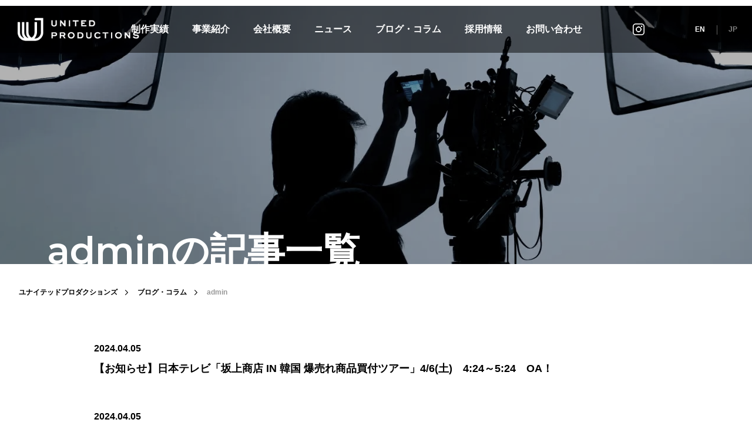

--- FILE ---
content_type: application/javascript
request_url: https://united-p.co.jp/wp-content/themes/falcon_tcd089/js/header_fix.js?ver=1
body_size: 683
content:
jQuery(document).ready(function($){

  var header_message_height = 0;
  if($('#header_message').length){
    header_message_height = $('#header_message').innerHeight();
  }

  if($(window).scrollTop() > header_message_height) {
    $("body").addClass("header_fix");
    $("body").addClass("header_fix_mobile");
    $("#header").addClass("active");
  }

  $(window).scroll(function () {
    if($(this).scrollTop() > header_message_height) {
      $("body").addClass("header_fix");
      $("body").addClass("header_fix_mobile");
      $("#header").addClass("active");
    } else {
      $("body").removeClass("header_fix");
      $("body").removeClass("header_fix_mobile");
      if( !$('body').hasClass('header_on_hover') ){
         $("#header").removeClass("active");
      }
    };
  });


});